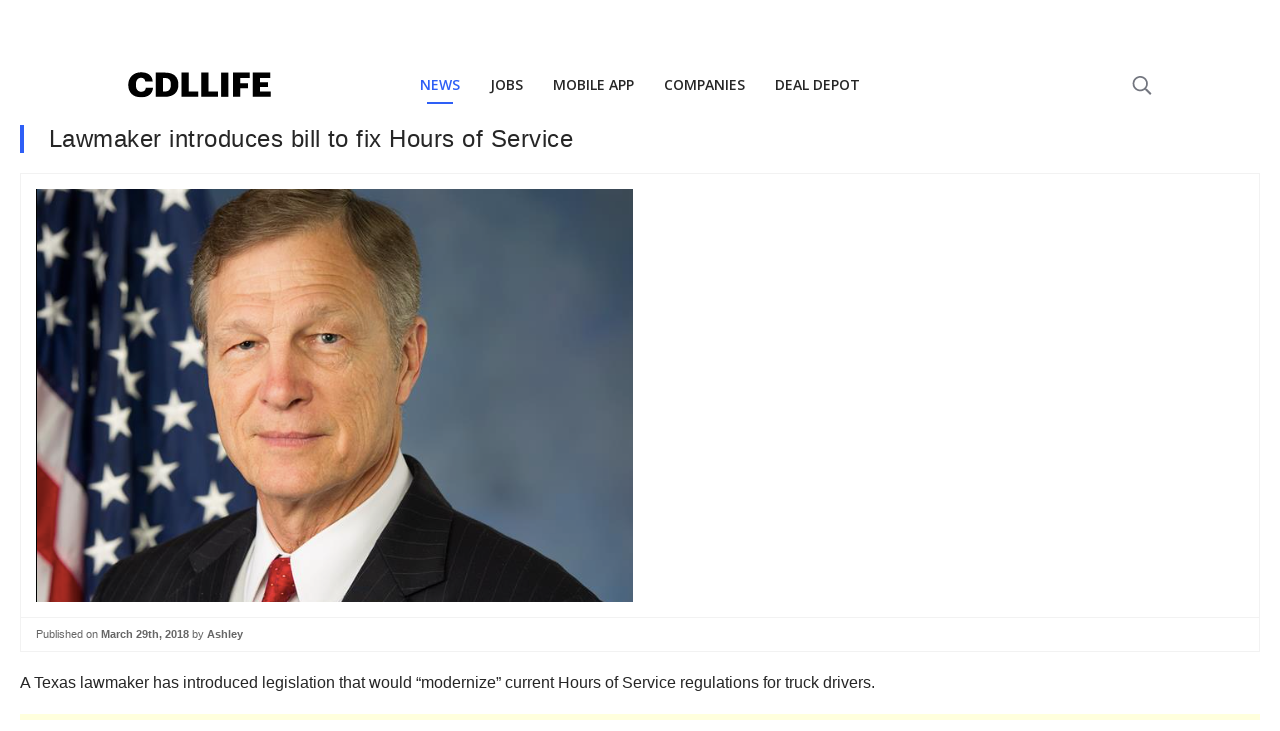

--- FILE ---
content_type: text/html
request_url: https://cdllife.com/2018/lawmaker-introduces-bill-to-fix-hours-of-service/
body_size: 7603
content:
<!DOCTYPE html>
<html>
	<meta charset="UTF-8" />
	<meta name="viewport" content="width=device-width, initial-scale=1, minimal-ui" />
	<head>
		<!-- This site is optimized with the Yoast SEO Premium plugin v25.3.1 (Yoast SEO v25.6) - https://yoast.com/wordpress/plugins/seo/ -->
<title>Lawmaker introduces bill to fix Hours of Service</title>
<meta name="description" content="A Texas lawmaker has introduced legislation that would &quot;modernize&quot; current Hours of Service regulations for truck drivers. " />
<meta name="robots" content="index, follow, max-snippet:-1, max-image-preview:large, max-video-preview:-1" />
<link rel="canonical" href="https://cdllife.com/2018/lawmaker-introduces-bill-to-fix-hours-of-service/" />
<meta property="og:locale" content="en_US" />
<meta property="og:type" content="article" />
<meta property="og:title" content="Lawmaker introduces bill to fix Hours of Service" />
<meta property="og:description" content="A Texas lawmaker has introduced legislation that would &quot;modernize&quot; current Hours of Service regulations for truck drivers. " />
<meta property="og:url" content="https://cdllife.com/2018/lawmaker-introduces-bill-to-fix-hours-of-service/" />
<meta property="og:site_name" content="CDLLife" />
<meta property="article:publisher" content="https://www.facebook.com/cdllife/" />
<meta property="article:author" content="https://www.facebook.com/cdllife/" />
<meta property="article:published_time" content="2018-03-29T23:14:56+00:00" />
<meta property="article:modified_time" content="2018-03-30T14:05:22+00:00" />
<meta property="og:image" content="https://cdllife.com/wp-content/uploads/2017/11/Screen-Shot-2017-11-02-at-4.19.48-PM.png" />
	<meta property="og:image:width" content="597" />
	<meta property="og:image:height" content="413" />
	<meta property="og:image:type" content="image/png" />
<meta name="author" content="Ashley" />
<meta name="twitter:card" content="summary_large_image" />
<meta name="twitter:creator" content="@cdl_life" />
<meta name="twitter:site" content="@cdl_life" />
<meta name="twitter:label1" content="Written by" />
	<meta name="twitter:data1" content="Ashley" />
	<meta name="twitter:label2" content="Est. reading time" />
	<meta name="twitter:data2" content="1 minute" />
<script type="application/ld+json" class="yoast-schema-graph">{"@context":"https://schema.org","@graph":[{"@type":"Article","@id":"https://cdllife.com/2018/lawmaker-introduces-bill-to-fix-hours-of-service/#article","isPartOf":{"@id":"https://cdllife.com/2018/lawmaker-introduces-bill-to-fix-hours-of-service/"},"author":{"name":"Ashley","@id":"https://cdllife.com/#/schema/person/ab42c9b796f92ca364e4e78393958aa5"},"headline":"Lawmaker introduces bill to fix Hours of Service","datePublished":"2018-03-29T23:14:56+00:00","dateModified":"2018-03-30T14:05:22+00:00","mainEntityOfPage":{"@id":"https://cdllife.com/2018/lawmaker-introduces-bill-to-fix-hours-of-service/"},"wordCount":281,"publisher":{"@id":"https://cdllife.com/#organization"},"image":{"@id":"https://cdllife.com/2018/lawmaker-introduces-bill-to-fix-hours-of-service/#primaryimage"},"thumbnailUrl":"https://cdllife.com/wp-content/uploads/2017/11/Screen-Shot-2017-11-02-at-4.19.48-PM.png","keywords":["DOT","ELD Mandate","FMCSA","Hours Of Service","Truck Drivers","Trucking"],"articleSection":["Laws &amp; Regulations","Trucking News"],"inLanguage":"en-US","copyrightYear":"2018","copyrightHolder":{"@id":"https://cdllife.com/#organization"}},{"@type":"WebPage","@id":"https://cdllife.com/2018/lawmaker-introduces-bill-to-fix-hours-of-service/","url":"https://cdllife.com/2018/lawmaker-introduces-bill-to-fix-hours-of-service/","name":"Lawmaker introduces bill to fix Hours of Service","isPartOf":{"@id":"https://cdllife.com/#website"},"primaryImageOfPage":{"@id":"https://cdllife.com/2018/lawmaker-introduces-bill-to-fix-hours-of-service/#primaryimage"},"image":{"@id":"https://cdllife.com/2018/lawmaker-introduces-bill-to-fix-hours-of-service/#primaryimage"},"thumbnailUrl":"https://cdllife.com/wp-content/uploads/2017/11/Screen-Shot-2017-11-02-at-4.19.48-PM.png","datePublished":"2018-03-29T23:14:56+00:00","dateModified":"2018-03-30T14:05:22+00:00","description":"A Texas lawmaker has introduced legislation that would \"modernize\" current Hours of Service regulations for truck drivers. ","breadcrumb":{"@id":"https://cdllife.com/2018/lawmaker-introduces-bill-to-fix-hours-of-service/#breadcrumb"},"inLanguage":"en-US","potentialAction":[{"@type":"ReadAction","target":["https://cdllife.com/2018/lawmaker-introduces-bill-to-fix-hours-of-service/"]}]},{"@type":"ImageObject","inLanguage":"en-US","@id":"https://cdllife.com/2018/lawmaker-introduces-bill-to-fix-hours-of-service/#primaryimage","url":"https://cdllife.com/wp-content/uploads/2017/11/Screen-Shot-2017-11-02-at-4.19.48-PM.png","contentUrl":"https://cdllife.com/wp-content/uploads/2017/11/Screen-Shot-2017-11-02-at-4.19.48-PM.png","width":"597","height":"413","caption":"Lawmaker introduces bill to fix Hours of Service"},{"@type":"BreadcrumbList","@id":"https://cdllife.com/2018/lawmaker-introduces-bill-to-fix-hours-of-service/#breadcrumb","itemListElement":[{"@type":"ListItem","position":1,"name":"Home","item":"https://cdllife.com/"},{"@type":"ListItem","position":2,"name":"Lawmaker introduces bill to fix Hours of Service"}]},{"@type":"WebSite","@id":"https://cdllife.com/#website","url":"https://cdllife.com/","name":"CDLLife","description":"Trucking News &amp; Entertainment","publisher":{"@id":"https://cdllife.com/#organization"},"potentialAction":[{"@type":"SearchAction","target":{"@type":"EntryPoint","urlTemplate":"https://cdllife.com/?s={search_term_string}"},"query-input":{"@type":"PropertyValueSpecification","valueRequired":true,"valueName":"search_term_string"}}],"inLanguage":"en-US"},{"@type":"Organization","@id":"https://cdllife.com/#organization","name":"CDLLife","url":"https://cdllife.com/","logo":{"@type":"ImageObject","inLanguage":"en-US","@id":"https://cdllife.com/#/schema/logo/image/","url":"https://cdllife.com/wp-content/uploads/2025/01/CDLLife-Logo_Primary-Color.jpg","contentUrl":"https://cdllife.com/wp-content/uploads/2025/01/CDLLife-Logo_Primary-Color.jpg","width":773,"height":917,"caption":"CDLLife"},"image":{"@id":"https://cdllife.com/#/schema/logo/image/"},"sameAs":["https://www.facebook.com/cdllife/","https://x.com/cdl_life","https://www.youtube.com/CDLLife","https://www.instagram.com/cdllife/","https://www.tiktok.com/@cdllife"],"description":"CDLLife is a top source for trucking industry information. We provide timely news, industry updates, and expert opinions for truck drivers and industry stakeholders - covering regulations, technology, road conditions, and more.","email":"info@cdllife.com"},{"@type":"Person","@id":"https://cdllife.com/#/schema/person/ab42c9b796f92ca364e4e78393958aa5","name":"Ashley","image":{"@type":"ImageObject","inLanguage":"en-US","@id":"https://cdllife.com/#/schema/person/image/","url":"https://secure.gravatar.com/avatar/b326d6cfe83a1df7d47a8e307ae98dec?s=96&d=mm&r=g","contentUrl":"https://secure.gravatar.com/avatar/b326d6cfe83a1df7d47a8e307ae98dec?s=96&d=mm&r=g","caption":"Ashley"},"description":"Ashley Neely has been a lead content creator and social media manager with CDLLife since 2015. Her passion? Helping the men and women in the trucking industry get the news they need and the respect that they deserve.","sameAs":["http://cdllife2018.wpengine.com","https://www.facebook.com/cdllife/"]}]}</script>
<!-- / Yoast SEO Premium plugin. -->
		
    <link rel="amphtml" href="https://cdllife.com/2018/lawmaker-introduces-bill-to-fix-hours-of-service/?amp">
    
		<style>
			:root {
				--primary-color: #2e5ff6;
				--link-color: #1e87f0;
				--text-color: #262626;
			}

			html {
				font-family: sans-serif !important;
				-webkit-font-smoothing: antialiased;
			}

			html,
			body {
				margin: 0;
				padding: 0;
				-webkit-font-smoothing: antialiased;
			}

			.PageBody {
				max-width: 100vw;
				padding: 0px 20px 140px 20px;
			}

			.RenderedContent {
			}

			h1 {
				padding-left: 25px !important;
				border-color: var(--primary-color);
				border-style: solid;
				border-width: 0px 0px 0px 4px;
				font-size: 28px !important;
				margin: 0 0 20px 0 !important;
				font-family: sans-serif !important;
				font-weight: normal;
				color: #262626;
				text-transform: none;
				letter-spacing: 0.56px;
				line-height: 1.2;
				font-size: 24px !important;
			}

			.RenderedContent {
				color: var(--text-color);
				font-size: 16px !important;
			}
			.RenderedContent > p {
				font-size: 16px !important;
				color: var(--text-color);
				letter-spacing: 0;
				line-height: 22px;
			}

			p {
				margin: 0 0 20px 0;
			}

			canvas,
			img,
			iframe,
			video {
				max-width: 100%;
				height: auto;
				box-sizing: border-box;
			}

			figure {
				margin: 0;
				margin-top: 20px;
			}

			p,
			ul,
			ol,
			dl,
			pre,
			address,
			fieldset,
			figure {
				margin: 0 0 20px 0;
			}

			a {
				color: var(--link-color);
				text-decoration: none;
				cursor: pointer;
			}

			.Featured {
				border: solid 1px #f2f2f2;
				margin: 15px 0 20px;
			}
			.Featured-image {
				padding: 15px;
				border-bottom: solid 1px #f2f2f2;
			}
			.Featured-meta {
				font-size: 11px;
				display: flex;
				padding: 8px 15px;
				color: rgb(102, 102, 102);
				font-weight: 400;
				height: 16.5px;
				line-height: 16.5px;
				text-size-adjust: 100%;
			}

			cdlc-ad[zone='MOBILE_MID_ARTICLE'] {
				display: block;
				min-height: 500.25px;
			}
			cdlc-ad[zone='TOP_OF_PAGE'] {
				display: block;
				min-height: 500.25px;
			}
		</style>
	</head>
	<body>
		<div class="nav-container" style="min-height: 125px"></div>
		<div class="CDLLifeMobileNavTabsContainer"></div>
		<div class="PageBody">
			<!-- <style>
				@media all and (min-width: 600px) {
					.TOP_OF_PAGE_AFTER_BUTTON {
						display: none;
					}
				}
				.code-block.code-block-1 {
					margin-top: 0px !important;
					margin-bottom: 0px !important;
				}
			</style>
			<cdlc-ad zone="TOP_OF_PAGE" style="margin-bottom: 15px; display: block"></cdlc-ad>
			<script type="text/javascript">
				(function () {
					const ad = document.querySelector('[zone=TOP_OF_PAGE]');
					ad.addEventListener('fallback', function () {
						ad.remove();
					});
				})();
			</script> -->

			<h1>Lawmaker introduces bill to fix Hours of Service</h1>
			<div class="Featured">
				<div class="Featured-image">
					<img
						alt="Lawmaker introduces bill to fix Hours of Service"
						src="https://cdllife.com/wp-content/uploads/2017/11/Screen-Shot-2017-11-02-at-4.19.48-PM.png"
						width="597"
						height="413"
					/>
				</div>
				<div class="Featured-meta">
					Published on&nbsp;<b>March 29th, 2018</b
					>&nbsp;by&nbsp;<b>Ashley</b>
				</div>
			</div>
			<div class="RenderedContent">
				<html><head></head><body><p>A Texas lawmaker has introduced legislation that would “modernize” current Hours of Service regulations for truck drivers.</p>

<div>
<cdlc-ad zone="MOBILE_MID_ARTICLE" zoneid="MOBILE_MID_ARTICLE1">
  <div slot="fallback">
    <!-- After_Paragraph_3_Fallback -->
   
  </div>
</cdlc-ad>
</div>
<script type="text/javascript">
  (function () {
    const ad = document.querySelector('[zoneid=MOBILE_MID_ARTICLE1]');
    ad.addEventListener('fallback', function () {
    
    ad.parentElement.innerHTML = `<ins class="adsbygoogle"
      style="display:block"
      data-ad-client="ca-pub-0972268024365395"
      data-ad-slot="4650142557"
      data-ad-format="auto"
      data-full-width-responsive="true"></ins>`;
     (adsbygoogle = window.adsbygoogle || []).push({});
     
    });
  })();
</script>

      
<p>The bill is known as&nbsp;H.R. 5417, or “The Responsible and Effective Standards for Truckers (REST) Act” was introduced by U.S. Rep Brian Babin.</p>
<p>Here’s how the REST Act would change current Hours of Service regulations, according to a <a href="https://babin.house.gov/news/documentsingle.aspx?DocumentID=1816">press release from Babin’s office</a>:</p>
<div>
      <cdlc-ad zone="MOBILE_MID_ARTICLE" zoneid="MOBILE_MID_ARTICLE2">
  <div slot="fallback">
    <!-- After_Paragraph_3_Fallback -->
   
  </div>
</cdlc-ad>
</div>
<script type="text/javascript">
  (function () {
    const ad = document.querySelector('[zoneid=MOBILE_MID_ARTICLE2]');
    ad.addEventListener('fallback', function () {
    
    ad.parentElement.innerHTML = `<ins class="adsbygoogle"
      style="display:block"
      data-ad-client="ca-pub-0972268024365395"
      data-ad-slot="5933597779"
      data-ad-format="auto"
      data-full-width-responsive="true"></ins>`;
     (adsbygoogle = window.adsbygoogle || []).push({});
     
    });
  })();
</script>

<p style="padding-left: 30px;"><strong>The REST Act would allow drivers to take one rest break per shift, for up to three consecutive hours. The single off-duty period would not be counted toward the driver’s 14-hour, on-duty allowance and would not extent the total, allowable drive limits …&nbsp;The REST Act requires the Department of Transportation to update Hours of Service regulations to allow&nbsp;a rest break once per 14-hour duty period for up to 3 consecutive hours as long as the driver is off-duty, effectively pausing the 14-hour clock.&nbsp; However, drivers would still need to log ten consecutive hours off duty before the start of their next work shift.&nbsp; It would also eliminate the existing 30-minute rest break requirement.<br>
</strong></p>
<p>The bill states that these changes would “allow professional drivers to rest when they feel it appropriate and avoid congestion, adverse weather conditions, or other road conditions that decrease safety.”</p>
<p>Babin, who has previously championed legislation to delay the ELD Mandate, says of the REST Act: “<em>I’m proud to introduce the REST Act today and give America’s truckers the options they need to safely operate under today’s rigid federal regulations. This bill is an important step in making the way for improved highway safety.&nbsp;It would also eliminate the existing 30-minute rest break requirement.</em>“</p>

<div>
<cdlc-ad zone="MOBILE_MID_ARTICLE" zoneid="MOBILE_MID_ARTICLE3">
  <div slot="fallback">
    <!-- After_Paragraph_3_Fallback -->
   
  </div>
</cdlc-ad>
</div>
<script type="text/javascript">
  (function () {
    const ad = document.querySelector('[zoneid=MOBILE_MID_ARTICLE3]');
    ad.addEventListener('fallback', function () {
    
    ad.parentElement.innerHTML = `<ins class="adsbygoogle"
      style="display:block"
      data-ad-client="ca-pub-0972268024365395"
      data-ad-slot="1432952275"
      data-ad-format="auto"
      data-full-width-responsive="true"></ins>`;
     (adsbygoogle = window.adsbygoogle || []).push({});
     
    });
  })();
</script>

<script defer src="https://static.cloudflareinsights.com/beacon.min.js/vcd15cbe7772f49c399c6a5babf22c1241717689176015" integrity="sha512-ZpsOmlRQV6y907TI0dKBHq9Md29nnaEIPlkf84rnaERnq6zvWvPUqr2ft8M1aS28oN72PdrCzSjY4U6VaAw1EQ==" data-cf-beacon='{"version":"2024.11.0","token":"e23b32c58d5543608dd04a317fab5211","server_timing":{"name":{"cfCacheStatus":true,"cfEdge":true,"cfExtPri":true,"cfL4":true,"cfOrigin":true,"cfSpeedBrain":true},"location_startswith":null}}' crossorigin="anonymous"></script>
</body></html>
			</div>

			<!-- Begin Mailchimp Signup Form -->
			<link async defer href="//cdn-images.mailchimp.com/embedcode/classic-10_7.css" rel="stylesheet" type="text/css" />
			<style type="text/css">
				#mc_embed_signup {
					clear: left;
					font: 14px Helvetica, Arial, sans-serif;
				}
				div#mc_embed_signup {
				}

				label {
					line-height: 19px;
					text-align: left !important;
				}
				div#mc_embed_signup_scroll {
					padding: 10px;
					border-radius: 11px;
					text-align: left;
				}
				input#mce-EMAIL {
					border: none;
				}
				div#mc_embed_signup_scroll p {
					margin: 0px;
				}
				#mc_embed_signup {
					background: #1858d9;
					overflow: hidden;
					clear: left;
					font: 14px Helvetica, Arial, sans-serif;
					border-radius: 11px !important;
					text-align: left;
				}
				input#mc-embedded-subscribe {
					width: 100%;
					border-radius: 6px !important;
					padding: 10px;
					color: white;
					text-align: center;
					margin: 0px;
				}
				#mc_embed_signup .button {
				}
				#mc-embedded-subscribe-form {
					padding: 0px !important;
				}
				textarea:focus,
				input:focus {
					outline: none;
				}
				.subscribeColorChange {
					background: #9da5bb;
				}
				.backgroundBlocks1 {
					position: absolute;
					height: 153px;
					width: 50px;
					transform: matrix(3.06, -4, -1, -0.06, 0, -11);
					z-index: 1;
					background: linear-gradient(90deg, rgba(255, 255, 255, 0.01) 25%, rgba(33, 91, 229, 1) 42%);
				}
				.backgroundBlocks2 {
					position: absolute;
					height: 200px;
					width: 50px;
					transform: matrix(3.06, -4, -1, -0.06, 0, -11);
					margin-left: 370px;
					z-index: 1;
					background: linear-gradient(90deg, rgba(255, 255, 255, 0.01) 25%, rgba(33, 91, 229, 1) 42%);
				}
				.envelope-image {
					display: flex;
					flex-direction: column;
					justify-content: center;
					margin: 0 40px;
				}

				.envelope-image > img {
					height: 80px;
					width: auto;
				}

				.envelope-image-small > img {
					height: 60px;
					width: auto;
				}

				.hide-mobile {
					display: block;
				}

				@media only screen and (max-width: 470px) {
					.hide-mobile {
						display: none;
					}
				}

				.show-mobile {
					display: block;
				}

				@media only screen and (min-width: 470px) {
					.show-mobile {
						display: none;
					}
				}
			</style>
			<div id="mc_embed_signup" style="width: 100%; position: relative">
				<div class="backgroundBlocks1"></div>
				<div class="backgroundBlocks2"></div>
				<form
					action="https://cdllife.us17.list-manage.com/subscribe/post?u=a1e6f6cc616b752a5184af1ca&amp;id=430cb8d938"
					method="post"
					id="mc-embedded-subscribe-form"
					name="mc-embedded-subscribe-form"
					class="validate"
					target="_blank"
					novalidate
				>
					<div id="mc_embed_signup_scroll" style="padding: 30px 24px 20px 24px; position: relative; z-index: 2">
						<div style="color: lightgray">JOIN OUR NEWSLETTER</div>
						<div style="display: flex; align-items: end; max-width: 650px">
							<div style="display: flex; flex-direction: column; flex-grow: 1">
								<div style="display: flex; justify-content: space-between">
									<h2 style="color: white; margin-bottom: 20px; margin-top: 8px">Get the hottest daily trucking news</h2>
									<div class="envelope-image-small show-mobile" style="margin-left: 12px; margin-bottom: 8px">
										<img src="https://d2r0eic16r3uxv.cloudfront.net/1681854502681936.png" />
									</div>
								</div>
								<div
									style="
										display: flex;
										padding: 0px 3px;
										align-items: center;
										background: white;
										height: 40px;
										border-radius: 6px !important;
										justify-content: space-between;
									"
								>
									<input
										oninput="changeColor()"
										style="margin: 0px; flex-grow: 1"
										type="email"
										value=""
										name="EMAIL"
										class="required email"
										id="mce-EMAIL"
										placeholder="Type your email"
									/>
									<div class="clear">
										<input
											style="border: none; cursor: pointer"
											class="subscribeColorChange"
											type="submit"
											value="Subscribe"
											name="subscribe"
											id="mc-embedded-subscribe"
										/>
									</div>
								</div>
							</div>
							<div class="envelope-image hide-mobile">
								<img src="https://d2r0eic16r3uxv.cloudfront.net/1681854502681936.png" />
							</div>
						</div>
						<div id="mce-responses" class="clear">
							<div class="response" id="mce-error-response" style="display: none"></div>
							<div class="response" id="mce-success-response" style="display: none"></div>
						</div>
						<!-- real people should not fill this in and expect good things - do not remove this or risk form bot signups-->
						<div style="position: absolute; left: -5000px" aria-hidden="true">
							<input type="text" name="b_a1e6f6cc616b752a5184af1ca_430cb8d938" tabindex="-1" value="" />
						</div>
					</div>
				</form>
			</div>
			<script type="text/javascript" src="//s3.amazonaws.com/downloads.mailchimp.com/js/mc-validate.js"></script>
			<script type="text/javascript">
				(function ($) {
					window.fnames = new Array();
					window.ftypes = new Array();
					fnames[0] = 'EMAIL';
					ftypes[0] = 'email';
				})(jQuery);
				var $mcj = jQuery.noConflict(true);
				function changeColor() {
					if (event.data) {
						document.getElementById('mc-embedded-subscribe').classList.remove('subscribeColorChange');
						document
							.getElementById('mc-embedded-subscribe')
							.setAttribute('style', 'background: #0A1D56 !important; border: none; cursor: pointer;');
					}
				}
			</script>
			<!--End mc_embed_signup-->
			<br />

			<cdlc-ad zone="RECOMMENDED_WIDGET"></cdlc-ad>

			<div>
				<cdlc-ad id="CDLC_AD_rcjsload_484140" zone="UNDER_ARTICLE">
					<div slot="fallback">
						<!-- Under_Article_Fallback -->
					</div>
				</cdlc-ad>
			</div>
			<script type="text/javascript">
				(function () {
					const ad = document.querySelector('[zone=UNDER_ARTICLE]');
					ad.addEventListener('fallback', function () {
						ad.parentElement.innerHTML = `<ins class="adsbygoogle"
           style="display:block"
           data-ad-client="ca-pub-0972268024365395"
           data-ad-slot="2832255314"
           data-ad-format="auto"
           data-full-width-responsive="true">
          </ins>`;
						(adsbygoogle = window.adsbygoogle || []).push({});
					});
				})();
			</script>
		</div>

		<div class="CDLLifeMobileNavTabsContainer"></div>

		<script
			type="text/javascript"
			async
			defer
			src="https://cdllife-cdllife-com.herokuapp.com/trucking/client/library/bundle.js?v=71724-1"
		></script>
		<link rel="stylesheet" async defer href="https://cdllife-cdllife-com.herokuapp.com/trucking/client/library/bundle.css?v=71724-1" />
		<script src="https://components.cdllife.com/dist/v2/bundle.js" async defer></script>
		<link
			async
			defer
			href="https://fonts.googleapis.com/css2?family=Open+Sans:ital,wght@0,300;0,400;0,600;0,700;1,400&display=swap"
			rel="stylesheet"
		/>
		<script>
			function ctSetLibraries() {
				if (window['ctSetLibrariesLoaded']) return;

				if (!window['cdllifeTrucking']) {
					return setTimeout(ctSetLibraries, 10);
				}

				window['ctSetLibrariesLoaded'] = true;
				try {
					new cdllifeTrucking.Nav({
						target: document.querySelector('.nav-container'),
						props: {
							segment: 'news',
							domain: location.origin,
						},
					});
					try {
						document.querySelector('.nav-container').style.minHeight = 'auto';
					} catch (e) {}
				} catch (e) {}
				try {
					if (/inapp/.test(document.cookie) || /medium=inapp/.test(location.search)) {
						document.querySelector('.uk-navbar-toggle [uk-navbar-toggle-icon]').style.display = 'none';
					} else {
						new cdllifeTrucking.MobileNav({
							target: document.querySelector('.CDLLifeMobileNavTabsContainer'),
							props: {
								segment: 'news',
							},
						});
					}
				} catch (e) {
					console.error(e);
				}

				try {
					setTimeout(() => {
						try {
							var data = performance.getEntries()[0].toJSON();

							try {
								var fcp = performance.getEntriesByName('first-contentful-paint')[0] || {};
								data.firstContentfulPaint = fcp.startTime + (fcp.duration || 0);
								if (!data.firstContentfulPaint) delete data.firstContentfulPaint;
							} catch (e) {}
							data.template = 'fastTemplate';

							cpix('event', 'web-performance', data);
						} catch (e) {
							console.error('error web-performance', e);
						}
					}, 750);
				} catch (e) {}
			}

			if (document.readyState === 'complete') {
				// Fully loaded!
				ctSetLibraries();
			} else if (document.readyState === 'interactive') {
				// DOM ready! Images, frames, and other subresources are still downloading.
				ctSetLibraries();
			} else {
				// Loading still in progress.
				// To wait for it to complete, add "DOMContentLoaded" or "load" listeners.

				window.addEventListener('DOMContentLoaded', () => {
					// DOM ready! Images, frames, and other subresources are still downloading.
					ctSetLibraries();
				});

				window.addEventListener('load', () => {
					// Fully loaded!
					ctSetLibraries();
				});
			}
		</script>

		<!-- Google Ads -->
		<script
			async
			defer
			src="https://pagead2.googlesyndication.com/pagead/js/adsbygoogle.js?client=ca-pub-0972268024365395"
			crossorigin="anonymous"
		></script>

		<!-- Start CPIX Snippet -->
		<script>
			!(function (e, t, c, n, i, p, s, a, o) {
				e[i] ||
					(((s = e[i] =
						function () {
							s.process ? s.process.apply(s, arguments) : s.queue.push(arguments);
						}).queue = []),
					(s.t = 1 * new Date()),
					((a = t.createElement(c)).async = 1),
					(a.src = 'https://cdllife.com/tr/pixel.js?t=' + 864e5 * Math.ceil(new Date() / 864e5)),
					(o = t.getElementsByTagName(c)[0]).parentNode.insertBefore(a, o));
			})(window, document, 'script', 0, 'cpix'),
				cpix('init', 'ID-876628911'),
				cpix('event', 'pageload'),
				cpix('event', 'pageview');
		</script>
		<!-- End CPIX Snippet -->

		<!-- Google tag (gtag.js) -->
		<script async src="https://www.googletagmanager.com/gtag/js?id=G-ZYBTTW8JVY"></script>
		<script>
			window.dataLayer = window.dataLayer || [];
			function gtag() {
				dataLayer.push(arguments);
			}
			gtag('js', new Date());

			gtag('config', 'G-ZYBTTW8JVY');
		</script>

		<script>
			setTimeout(function () {
				try {
					if (/\.com\/20/.test(location.href)) {
						gtag('event', 'news-article', {
							title: document.title,
						});
						gtag('event', 'express-lane', {
							title: document.title,
						});
					}
				} catch (e) {}

				try {
					if (/\.com\/20/.test(location.href)) {
						window['cpix']('event', 'news-article');
						window['cpix']('event', 'express-lane');
					}
				} catch (e) {}
			});
		</script>
	</body>
</html>


--- FILE ---
content_type: text/html
request_url: https://cdllife.com/trucking/assets/js/v1/aid.html
body_size: 71
content:
<html>
  <head>
    <script src="/trucking/assets/js/v1/aid.js" type="4fb5ae34c22bddcc6c3e4395-text/javascript"></script>
  </head>
  <body><script src="/cdn-cgi/scripts/7d0fa10a/cloudflare-static/rocket-loader.min.js" data-cf-settings="4fb5ae34c22bddcc6c3e4395-|49" defer></script><script defer src="https://static.cloudflareinsights.com/beacon.min.js/vcd15cbe7772f49c399c6a5babf22c1241717689176015" integrity="sha512-ZpsOmlRQV6y907TI0dKBHq9Md29nnaEIPlkf84rnaERnq6zvWvPUqr2ft8M1aS28oN72PdrCzSjY4U6VaAw1EQ==" data-cf-beacon='{"version":"2024.11.0","token":"e23b32c58d5543608dd04a317fab5211","server_timing":{"name":{"cfCacheStatus":true,"cfEdge":true,"cfExtPri":true,"cfL4":true,"cfOrigin":true,"cfSpeedBrain":true},"location_startswith":null}}' crossorigin="anonymous"></script>
</body>
</html>


--- FILE ---
content_type: text/html; charset=utf-8
request_url: https://www.google.com/recaptcha/api2/aframe
body_size: 266
content:
<!DOCTYPE HTML><html><head><meta http-equiv="content-type" content="text/html; charset=UTF-8"></head><body><script nonce="JSyCCqU3cGlHolyp4joZfA">/** Anti-fraud and anti-abuse applications only. See google.com/recaptcha */ try{var clients={'sodar':'https://pagead2.googlesyndication.com/pagead/sodar?'};window.addEventListener("message",function(a){try{if(a.source===window.parent){var b=JSON.parse(a.data);var c=clients[b['id']];if(c){var d=document.createElement('img');d.src=c+b['params']+'&rc='+(localStorage.getItem("rc::a")?sessionStorage.getItem("rc::b"):"");window.document.body.appendChild(d);sessionStorage.setItem("rc::e",parseInt(sessionStorage.getItem("rc::e")||0)+1);localStorage.setItem("rc::h",'1768642322383');}}}catch(b){}});window.parent.postMessage("_grecaptcha_ready", "*");}catch(b){}</script></body></html>